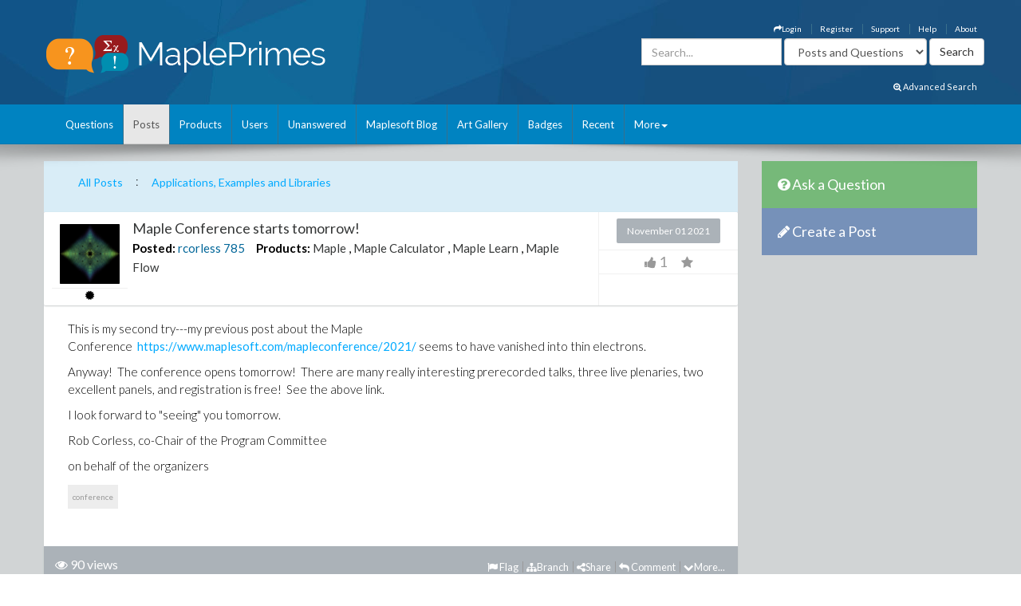

--- FILE ---
content_type: application/javascript
request_url: https://mapleprimes.com/js/commentsForm.js?v=1
body_size: 4831
content:
var loginCall = false;
var userLogged = false;
var userID = "<%=userID%>";
var sid = "";
var replyId = "";
var CommentType = "PrimesComment";

var haveNickName = false;
var ValidNickName = false;
var nickNameValue = "";

var submitSuccess = false;
var isError = false;
var currentCommentDiv = "";
var IsReply = false;

$(document).ready(function() {

    //Add comment Button
    $(document).on("click", ".addComment, .last_addComment", function(event) {
        $("button").button();
        var addressValue = $(this).attr("href");
        event.preventDefault();
        CommentType = "PrimesComment";
        $('.commentsForms').hide();

        var commentDiv = $(this).closest('.footerLinks').siblings('#commentForms');
        var activeEditor = $(commentDiv).find(".neweditor").ckeditor(config);
        commentDiv.find('.commentFormTitle').html("Reply to this");
        currentCommentDiv = commentDiv;

        //Authenticating Mapleprime user
        AuthMapleUser();
        HaveNickName();

        if (haveNickName) {
            $('.commentNickNamePanel').hide();
            haveNickName = true;
            ValidNickName = true;
        } else {
            //HaveNickName();
            $('.commentNickNamePanel').show();
            haveNickName = false;
            ValidNickName = false;
        }

    });


    //Add answer Button
    $(document).on("click", ".addAnswer, .last_addAnswer", function(event) {
        $("button").button();
        event.preventDefault();
        $('.commentsForms').hide();
        CommentType = "PrimesAnswer";
        var commentDiv = $(this).closest('.footerLinks').siblings('#commentForms');
        commentDiv.find('.commentFormTitle').html("Answer this Question");

        currentCommentDiv = commentDiv;

        //Authenticating Mapleprime user
        AuthMapleUser();
        HaveNickName();

        if (haveNickName) {
            $('.commentNickNamePanel').hide();
            haveNickName = true;
            ValidNickName = true;
        } else {
            //HaveNickName();
            $('.commentNickNamePanel').show();
            haveNickName = false;
            ValidNickName = false;
        }

        var addressValue = $(this).attr("href");
    });


    //Preview Method
    $(document).on("click", ".btnPreview", function(event) {
        event.preventDefault();
        var parentID = $(this).parent().attr("id");
        var mainDiv = $(this).parents('.commentBox');
        var thisBody = CKEDITOR.instances[$(mainDiv).find(".neweditor").attr('id')].getData();

        var hvError = validateForm(mainDiv);

        var previewDiv = mainDiv.siblings('#PreviewBox');

        //var thisBody = CKEDITOR.instances[$(".neweditor").attr('id')].getData();

        var trimContent = thisBody.trim().replace(/<[^>]*>/g, "");

        if (!hvError) {
            mainDiv.find('#CommentErrors').hide();

            previewDiv.show();
            previewDiv.find('#previewArea').hide();
            previewDiv.find('#previewLoader').show();
            $('html,body').animate({
                scrollTop: previewDiv.find("#previewLoader").offset().top
            },
            'slow');

            previewDiv.find('#previewContent').html(thisBody);

            //Set title
            var thisTitle = mainDiv.find('.commentTitle').val().trim();
            var displayTitle = "";

            if (thisTitle.length > 50) {
                displayTitle = thisTitle.trim().substring(0, 50) + "...";
            } else if (thisTitle.length == 0) {
                if (trimContent.length > 50) {
                    displayTitle = trimContent.substring(0, 50) + "...";
                } else {
                    displayTitle = trimContent;
                }
            } else {
                displayTitle = thisTitle;
            }

            //Set preview header
            $.get("/controls/generateHeader.aspx?sid=141111&title=" + displayTitle)
                       .done(function(data) {
                           var d1 = $(data).find("#generatedHeader");
                           previewDiv.find('#previewHeader').html(d1);
                           previewDiv.find('#previewLoader').hide();
                           previewDiv.find('#previewArea').show('fast');
                           topCorner = previewDiv.find("#previewHeader").offset().top;
                       });

                   } 
        else {
            mainDiv.find('#CommentErrors').show();
        }
    });

    //Submit button Method
    $(document).on("click", ".btnComment", function(event) {
        $(this).button('disable');

        var mainDiv = $(this).parents('.commentBox');
        var previewBtn = $(this).parent().find('.btnPreview');
        var cancelBtn = $(this).parent().find('.btnCancel');

        previewBtn.button('disable');
        cancelBtn.button('disable');

        var previewBtn = $(this).parent().find('#submitWait');
        previewBtn.show();

        event.preventDefault();

        //Validate inputs
        hvError = false;

        mainDiv.find('#nickNameError').hide();
        mainDiv.find('#CommentErrors').hide();

        nickNameValue = mainDiv.find('input#nickName').val();


        if (nickNameValue != "" || haveNickName) {
            mainDiv.find('#nickNameError').hide();
            haveNickName = true;
        } 
        else {
            mainDiv.find('#nickNameError').show();
            hvError = true;
            haveNickName = false;
        }

        var thisBody = CKEDITOR.instances[$(mainDiv).find(".neweditor").attr('id')].getData();
        var trimContent = thisBody.trim().replace(/<[^>]*>/g, "");

        //Adding Tracking Information
        var s = s_gi('maplesoftmapleprimes');
        if (CommentType == "PrimesComment") {

            if (IsReply) {
                s.events = 'event27';
            } else {
                s.events = 'event25';
            }

        } else if (CommentType == "PrimesAnswer") {
            s.events = 'event26';
        }

        if (trimContent.length > 15) {
            mainDiv.find('#CommentErrors').hide();
        } else {
            mainDiv.find('#CommentErrors').show();
            hvError = true;
        }

        if (hvError) {
            $('html,body').animate({
                scrollTop: mainDiv.find("#CommentErrors").offset().top
            },
               'slow');
            previewBtn.hide();
            $(".btnComment").button('enable');
            $(".btnPreview").button('enable');
            $(".btnCancel").button('enable');


        } else {

            var thisBody = CKEDITOR.instances[$(mainDiv).find(".neweditor").attr('id')].getData();
            var trimContent = thisBody.trim().replace(/<[^>]*>/g, "");

            //Get title
            var thisTitle = mainDiv.find('.commentTitle').val().trim();
            var displayTitle = "";

            if (thisTitle.length > 50) {
                displayTitle = thisTitle.trim().substring(0, 50) + "...";
            } else if (thisTitle.length == 0) {
                if (trimContent.length > 50) {
                    displayTitle = trimContent.substring(0, 50) + "...";
                } else {
                    displayTitle = trimContent;
                }
            } else {
                displayTitle = thisTitle;
            }

            var isSubscribe = mainDiv.find('.Subscribe').is(':checked');
            var tempFolder = mainDiv.find('.folder').val().trim();

            //var CommentType = mainDiv.find('.commentType').val().trim();

            var replyId = mainDiv.find('.replyId').val().trim();
            var SID = mainDiv.find('.sid').val().trim();

            if (!haveNickName && ValidNickName) {
                saveNickname(nickNameValue, userID);
            }
            saveComment(displayTitle, thisBody, SID, tempFolder, isSubscribe);
        }

    });



    //Subscription Logic
    var docId = parseInt($('.rate').attr("document"));
    MaplePrimes2013.services.MemberService.GetMemberPostSubscribed(docId, GetSubscribedComplete, null, docId, null);

    function GetSubscribedComplete(result) {
        if (result) {
            $('.subscribe').html("Unsubscribe");
        } else {
            $('.subscribe').html("Subscribe");
        }
    }

    $('.subscribe').click(function(e) {
        e.preventDefault();
        $('.subscribe').html("Updating");
        MaplePrimes2013.services.MemberService.TogglePostSubscription(docId, ToggleSubscriptionComplete, null, docId, null);

        return false;
    });

    function ToggleSubscriptionComplete(result) {
        if (result) {
            $('.subscribe').html("Subscription Created");
        } else {
            $('.subscribe').html("Removed Subscription");
        }
    }


    //jQuery extension for URL parameters
    $.extend({
        getUrlVars: function(url) {
            var vars = [], hash;
            var hashes;
            if (url == null) {
                hashes = window.location.href.slice(window.location.href.indexOf('?') + 1).split('&');
            } else {
                hashes = url.slice(url.indexOf('?') + 1).split('&');
            }
            for (var i = 0; i < hashes.length; i++) {
                hash = hashes[i].split('=');
                vars.push(hash[0]);
                vars[hash[0]] = hash[1];
            }
            return vars;
        },
        getUrlVar: function(name, url) {
            return $.getUrlVars(url)[name];
        }
    });




    $('.btnCancel').on("click", function(event) {
        var thisDiv = $(this).parent().parent();
        //thisDiv.hide();
        var mainDiv = $(this).parent().parent();

        var previewDiv = mainDiv.siblings('#PreviewBox');
        previewDiv.html("");
        var editor = CKEDITOR.instances[$(".neweditor").attr('id')];
        editor.setData('');
        thisDiv.parent().hide('fast');
        //location.reload();
    });

    $("button")
          .button()
          .click(function(event) {
              event.preventDefault();
          });

    function AuthMapleUser() {
        //Authenticating Mapleprime user
        $.ajax({
            type: "POST",
            url: "/services/commentServices.aspx/EmailUserLogged",
            data: {},
            contentType: "application/json",
            dataType: "json",
            timeout: 30000,
            success: function(msg) {
                $(".progressbarPanel").hide();
                if (msg.d.length > 2) {

                    userLogged = true;
                    currentCommentDiv.show();
                    currentCommentDiv.find('.commentsForms').show();
                    currentCommentDiv.find('.commentBox').show();

                    var tempFolderName = $(".folder").val();
                    if (tempFolderName == "") {
                        window.location.reload(true);
                    } else {
                        $(".folder").val(tempFolderName);
                    }

                } else {
                    userLogged = false;
                    //$("#LoginBox").show();
                    //$("#LoginBox").dialog("open");
                    $('#loginModel').modal('show');
                    currentCommentDiv.find('.commentBox').hide();
                }
            },
            error: function(jqXHR, textStatus, errorThrown) {
                ajaxError(jqXHR, textStatus, errorThrown, "AuthMapleUser-commentForm_new.js");
                userLogged = false;
                $('#loginModel').modal('show');
                currentCommentDiv.hide();
            }
        });
    }

    function authUser() {
        if (loginCall) {
            $(".progressbarPanel").hide();
            if (userLogged) {
                $('.commentBox').show();
            } else {
                $('#loginModel').modal('show');
                $('.commentBox').hide();
            }

        } else {
            AuthMapleUser();

        }
    }



    //Set Top Navigation Menu
    function SetTopNavigation() {

        $.ajax({
            type: "POST",
            url: "/services/commentServices.aspx/getTopNavigation",
            data: {},
            cache: false,
            contentType: "application/json",
            dataType: "json",
            timeout: 30000,
            success: function(msg) {
                if (msg.d.length > 2) {
                    var navHtml = msg.d;
                    $(".topNavi").html('');
                    $(".topNavi").html(navHtml);

                } else {

                    location.reload();
                }
            },
            error: function(jqXHR, textStatus, errorThrown) {
                location.reload();
            }
        });

    }

    //Nickname Check
    function HaveNickName() {

        $.ajax({
            type: "POST",
            url: "/services/commentServices.aspx/HaveNickName",
            data: {},
            cache: false,
            contentType: "application/json",
            dataType: "json",
            timeout: 30000,
            success: function(msg) {
                if (msg.d.length > 2) {
                    $('.commentNickNamePanel').hide();
                    haveNickName = true;
                    ValidNickName = true;

                } else {

                    $('.commentNickNamePanel').show();
                    haveNickName = false;
                    ValidNickName = false;
                }
            },
            error: function(jqXHR, textStatus, errorThrown) {

                ajaxError(jqXHR, textStatus, errorThrown, "HaveNickName-commentsForm.js");
                $('.commentNickNamePanel').show();
                haveNickName = false;
                ValidNickName = false;

            }
        });
        return false;
    }

    //Save Nickname
    function saveNickname(Nickname, userId) {
        $.ajax({
            type: "POST",
            url: "http://localhost/services/commentServices.aspx/SaveNickName",
            data: JSON.stringify({ NickName: Nickname, UserID: userId }),
            cache: false,
            contentType: "application/json",
            dataType: "json",
            timeout: 30000,
            success: function(msg) {
                if (msg.d == true) {
                    submitSuccess = true;

                } else {
                    submitSuccess = false;

                }
            },
            error: function(jqXHR, textStatus, errorThrown) {

                ajaxError(jqXHR, textStatus, errorThrown, "saveNickName-commentsForm.js");
                // alert("Sorry, something went wrong!...");
                submitSuccess = false;
            }
        });
        return false;
    }

    function saveComment(str_Title, str_Body, Parent_ID, temp_Folder, is_Subscribe) {
        $.ajax({
            type: "POST",
            url: "/services/commentServices.aspx/SaveComment",
            data: JSON.stringify({ strTitle: str_Title, strBody: str_Body, ParentID: Parent_ID, tempFolder: temp_Folder, isSubscribe: is_Subscribe }),
            contentType: "application/json",
            cache: false,
            dataType: "json",
            timeout: 30000,
            success: function(msg) {
                if (msg.d == "success") {
                    submitSuccess = true;
                    window.location.href = location.href.split("?")[0].split("#")[0] + '?submit=comment';
                    window.location.replace(location.href.split("?")[0].split("#")[0] + '?submit=comment');
                    //window.location.reload(true);

                }
                else if (msg.d == "") {
                    //Something went wrong
                    submitSuccess = false;
                    window.location.reload(true);
                }
                else {
                    //Message auto detected as spam
                    submitSuccess = false;
                    window.location = "/posts/SpamDetected.aspx?cid=" + msg.d;
                }
            },
            error: function(jqXHR, textStatus, errorThrown) {

                ajaxError(jqXHR, textStatus, errorThrown, "saveComment-commentsForm.js");
                //alert("Sorry, something went wrong!");
                submitSuccess = false;
            }
        });
        return false;
    }


    $(".progressbar").progressbar({
        value: 79
    });



    //Validate all fields
    function validateForm(mainDiv) {
        isError = false;
        mainDiv.find('#nickNameError').hide();
        mainDiv.find('#CommentErrors').hide();

        nickNameValue = mainDiv.find('input#nickName').val();
        if (!haveNickName) {

            if (nickNameValue != "") {
                mainDiv.find('#nickNameError').hide();
            } else {
                mainDiv.find('#nickNameError').show();
                isError = true;
            }
        }


        var thisBody = CKEDITOR.instances[$(mainDiv).find(".neweditor").attr('id')].getData();
        var trimContent = thisBody.trim().replace(/<[^>]*>/g, "");

        if (trimContent.length > 15) {
            mainDiv.find('#CommentErrors').hide();
        } else {
            mainDiv.find('#CommentErrors').show();
            isError = true;
        }

        if (isError) {
            $('html,body').animate({
                scrollTop: mainDiv.find("#CommentErrors").offset().top
            },
               'slow');
        }

        return isError;
    }

});

function setNickName(e) {
    if (e.trim().length > 3) {
        $.ajax({
            type: "POST",
            url: "/services/commentServices.aspx/UniqueNickName",
            data: "{NickName:'" + e + "'}",
            contentType: "application/json",
            dataType: "json",
            timeout: 30000,
            success: function(msg) {

                if (msg.d == false) {
                    $('.nickNameInput').css('background-image', 'url(/images/arrows.gif)');
                    ValidNickName = false;

                } else {
                    $('.nickNameInput').css('background-image', 'url(/images/checkmark.png)');
                    $('.nickNameInput').val(e);
                    ValidNickName = true;
                }
                
            },
            error: function(jqXHR, textStatus, errorThrown) {
                ajaxError(jqXHR, textStatus, errorThrown,"saveNickName-commentsForm.js");
            //alert("Sorry, something went wrong!");
                ValidNickName = false;
            }
        });
    } else {
        $('.nickNameInput').css('background-image', 'url(/images/arrows.gif)');
        ValidNickName = false;
    }
}

function getParameterByName(name, ThisUrl) {
    name = name.replace(/[\[]/, "\\\[").replace(/[\]]/, "\\\]");
    var regexS = "[\\?&]" + name + "=([^&#]*)";
    var regex = new RegExp(regexS);
    var results = regex.exec(ThisUrl);
    if (results == null)
        return "";
    else
        return decodeURIComponent(results[1].replace(/\+/g, " "));
}

--- FILE ---
content_type: application/javascript
request_url: https://mapleprimes.com/omniture/VisitorAPI.js
body_size: 5313
content:
var visitor = new Visitor("96021CFE53295CB00A490D45@AdobeOrg");
visitor.trackingServer = "metrics.maplesoft.com"; // same as s.trackingServer
visitor.trackingServerSecure = "smetrics.maplesoft.com"; //same as s.trackingServerSecure

// To enable CNAME support, add the following configuration variables
// If you are not using CNAME, DO NOT include these variables
visitor.marketingCloudServer = "metrics.maplesoft.com";
visitor.marketingCloudServerSecure = "smetrics.maplesoft.com"; //same as s.trackingServerSecure

/*
 ============== DO NOT ALTER ANYTHING BELOW THIS LINE ! ============

 Adobe Visitor API for JavaScript version: 1.3.2
 Copyright 1996-2013 Adobe, Inc. All Rights Reserved
 More info available at http://www.omniture.com
*/
function Visitor(k,s){if(!k)throw"Visitor requires Adobe Marketing Cloud Org ID";var a=this;a.version="1.3.2";var h=window,m=h.Visitor;h.s_c_in||(h.s_c_il=[],h.s_c_in=0);a._c="Visitor";a._il=h.s_c_il;a._in=h.s_c_in;a._il[a._in]=a;h.s_c_in++;var x=h.document,j=h.O;j||(j=null);var i=h.P;i||(i=!0);var q=h.N;q||(q=!1);a.C=function(a){var c=0,b,e;if(a)for(b=0;b<a.length;b++)e=a.charCodeAt(b),c=(c<<5)-c+e,c&=c;return c};a.m=function(a){var c="0123456789",b="",e="",f,g=8,h=10,i=10;if(1==a){c+="ABCDEF";for(a=
0;16>a;a++)f=Math.floor(Math.random()*g),b+=c.substring(f,f+1),f=Math.floor(Math.random()*g),e+=c.substring(f,f+1),g=16;return b+"-"+e}for(a=0;19>a;a++)f=Math.floor(Math.random()*h),b+=c.substring(f,f+1),0==a&&9==f?h=3:(1==a||2==a)&&10!=h&&2>f?h=10:2<a&&(h=10),f=Math.floor(Math.random()*i),e+=c.substring(f,f+1),0==a&&9==f?i=3:(1==a||2==a)&&10!=i&&2>f?i=10:2<a&&(i=10);return b+e};a.I=function(){var a;!a&&h.location&&(a=h.location.hostname);if(a)if(/^[0-9.]+$/.test(a))a="";else{var c=a.split("."),b=
c.length-1,e=b-1;1<b&&2>=c[b].length&&(2==c[b-1].length||0>",ac,ad,ae,af,ag,ai,al,am,an,ao,aq,ar,as,at,au,aw,ax,az,ba,bb,be,bf,bg,bh,bi,bj,bm,bo,br,bs,bt,bv,bw,by,bz,ca,cc,cd,cf,cg,ch,ci,cl,cm,cn,co,cr,cu,cv,cw,cx,cz,de,dj,dk,dm,do,dz,ec,ee,eg,es,eu,fi,fm,fo,fr,ga,gb,gd,ge,gf,gg,gh,gi,gl,gm,gn,gp,gq,gr,gs,gt,gw,gy,hk,hm,hn,hr,ht,hu,id,ie,im,in,io,iq,ir,is,it,je,jo,jp,kg,ki,km,kn,kp,kr,ky,kz,la,lb,lc,li,lk,lr,ls,lt,lu,lv,ly,ma,mc,md,me,mg,mh,mk,ml,mn,mo,mp,mq,mr,ms,mt,mu,mv,mw,mx,my,na,nc,ne,nf,ng,nl,no,nr,nu,nz,om,pa,pe,pf,ph,pk,pl,pm,pn,pr,ps,pt,pw,py,qa,re,ro,rs,ru,rw,sa,sb,sc,sd,se,sg,sh,si,sj,sk,sl,sm,sn,so,sr,st,su,sv,sx,sy,sz,tc,td,tf,tg,th,tj,tk,tl,tm,tn,to,tp,tt,tv,tw,tz,ua,ug,uk,us,uy,uz,va,vc,ve,vg,vi,vn,vu,wf,ws,yt,nd,".indexOf(","+
c[b]+","))&&e--;if(0<e)for(a="";b>=e;)a=c[b]+(a?".":"")+a,b--}return a};a.cookieRead=function(a){var a=encodeURIComponent(a),c=(";"+x.cookie).split(" ").join(";"),b=c.indexOf(";"+a+"="),e=0>b?b:c.indexOf(";",b+1);return 0>b?"":decodeURIComponent(c.substring(b+2+a.length,0>e?c.length:e))};a.cookieWrite=function(d,c,b){var e=a.cookieLifetime,f,c=""+c,e=e?(""+e).toUpperCase():"";b&&"SESSION"!=e&&"NONE"!=e?(f=""!=c?parseInt(e?e:0):-60)?(b=new Date,b.setTime(b.getTime()+1E3*f)):1==b&&(b=new Date,f=b.getYear(),
b.setYear(f+2+(1900>f?1900:0))):b=0;return d&&"NONE"!=e?(x.cookie=encodeURIComponent(d)+"="+encodeURIComponent(c)+"; path=/;"+(b?" expires="+b.toGMTString()+";":"")+(a.cookieDomain?" domain="+a.cookieDomain+";":""),a.cookieRead(d)==c):0};a.e=j;a.w=function(a,c){try{"function"==typeof a?a.apply(h,c):a[1].apply(a[0],c)}catch(b){}};a.L=function(d,c){c&&(a.e==j&&(a.e={}),void 0==a.e[d]&&(a.e[d]=[]),a.e[d].push(c))};a.l=function(d,c){if(a.e!=j){var b=a.e[d];if(b)for(;0<b.length;)a.w(b.shift(),c)}};a.j=
j;a.J=function(d,c,b){!c&&b&&b();var e=x.getElementsByTagName("HEAD")[0],f=x.createElement("SCRIPT");f.type="text/javascript";f.setAttribute("async","async");f.src=c;e.firstChild?e.insertBefore(f,e.firstChild):e.appendChild(f);b&&(a.j==j&&(a.j={}),a.j[d]=setTimeout(b,a.loadTimeout))};a.H=function(d){a.j!=j&&a.j[d]&&(clearTimeout(a.j[d]),a.j[d]=0)};a.D=q;a.F=q;a.isAllowed=function(){if(!a.D&&(a.D=i,a.cookieRead(a.cookieName)||a.cookieWrite(a.cookieName,"T",1)))a.F=i;return a.F};a.a=j;a.c=j;var v=a.V;
v||(v="MC");var n=a.Y;n||(n="MCMID");var w=a.X;w||(w="MCCIDH");var y=a.W;y||(y="MCAS");var t=a.T;t||(t="A");var l=a.Q;l||(l="MCAID");var u=a.U;u||(u="AAM");var r=a.S;r||(r="MCAAMLH");var o=a.R;o||(o="MCAAMB");var p=a.Z;p||(p="NONE");a.t=0;a.B=function(){if(!a.t){var d=a.version;a.audienceManagerServer&&(d+="|"+a.audienceManagerServer);a.audienceManagerServerSecure&&(d+="|"+a.audienceManagerServerSecure);if(a.audienceManagerCustomerIDDPIDs)for(var c in a.audienceManagerCustomerIDDPIDs)!Object.prototype[c]&&
a.audienceManagerCustomerIDDPIDs[c]&&(d+=c+"="+a.audienceManagerCustomerIDDPIDs[c]);a.t=a.C(d)}return a.t};a.G=q;a.h=function(){if(!a.G){a.G=i;var d=a.B(),c=q,b=a.cookieRead(a.cookieName),e,f,g,h=new Date;a.a==j&&(a.a={});if(b&&"T"!=b){b=b.split("|");b[0].match(/^[\-0-9]+$/)&&(parseInt(b[0])!=d&&(c=i),b.shift());1==b.length%2&&b.pop();for(d=0;d<b.length;d+=2)e=b[d].split("-"),f=e[0],g=b[d+1],e=1<e.length?parseInt(e[1]):0,c&&(f==w&&(g=""),0<e&&(e=h.getTime()/1E3-60)),f&&g&&(a.d(f,g,1),0<e&&(a.a["expire"+
f]=e,h.getTime()>=1E3*e&&(a.c||(a.c={}),a.c[f]=i)))}if(!a.b(l)&&(b=a.cookieRead("s_vi")))b=b.split("|"),1<b.length&&0<=b[0].indexOf("v1")&&(g=b[1],d=g.indexOf("["),0<=d&&(g=g.substring(0,d)),g&&g.match(/^[0-9a-fA-F\-]+$/)&&a.d(l,g))}};a.M=function(){var d=a.B(),c,b;for(c in a.a)!Object.prototype[c]&&a.a[c]&&"expire"!=c.substring(0,6)&&(b=a.a[c],d+=(d?"|":"")+c+(a.a["expire"+c]?"-"+a.a["expire"+c]:"")+"|"+b);a.cookieWrite(a.cookieName,d,1)};a.b=function(d,c){return a.a!=j&&(c||!a.c||!a.c[d])?a.a[d]:
j};a.d=function(d,c,b){a.a==j&&(a.a={});a.a[d]=c;b||a.M()};a.p=function(d,c){var b=new Date;b.setTime(b.getTime()+1E3*c);a.a==j&&(a.a={});a.a["expire"+d]=Math.floor(b.getTime()/1E3);0>c&&(a.c||(a.c={}),a.c[d]=i)};a.A=function(a){if(a&&("object"==typeof a&&(a=a.d_mid?a.d_mid:a.visitorID?a.visitorID:a.id?a.id:a.uuid?a.uuid:""+a),a&&(a=a.toUpperCase(),"NOTARGET"==a&&(a=p)),!a||a!=p&&!a.match(/^[0-9a-fA-F\-]+$/)))a="";return a};a.i=function(d,c){a.H(d);a.g!=j&&(a.g[d]=q);if(d==v){var b=a.b(n);if(!b){b=
"object"==typeof c&&c.mid?c.mid:a.A(c);if(!b){if(a.r){a.getAnalyticsVisitorID(null,!1,!0);return}b=a.m()}a.d(n,b)}if(!b||b==p)b="";"object"==typeof c&&((c.d_region||c.dcs_region||c.d_blob||c.blob)&&a.i(u,c),a.r&&c.mid&&a.i(t,{id:c.id}));a.l(n,[b])}if(d==u&&"object"==typeof c){b=604800;void 0!=c.id_sync_ttl&&c.id_sync_ttl&&(b=parseInt(c.id_sync_ttl));var e=a.b(r);e||((e=c.d_region)||(e=c.dcs_region),e&&(a.p(r,b),a.d(r,e)));e||(e="");a.l(r,[e]);e=a.b(o);if(c.d_blob||c.blob)(e=c.d_blob)||(e=c.blob),
a.p(o,b),a.d(o,e);e||(e="");a.l(o,[e]);!c.error_msg&&a.o&&a.d(w,a.o)}if(d==t){b=a.b(l);b||((b=a.A(c))?a.p(o,-1):b=p,a.d(l,b));if(!b||b==p)b="";a.l(l,[b])}};a.g=j;a.n=function(d,c,b,e){var f="",g;if(a.isAllowed()&&(a.h(),f=a.b(d),!f&&(d==n?g=v:d==r||d==o?g=u:d==l&&(g=t),g))){if(c&&(a.g==j||!a.g[g]))a.g==j&&(a.g={}),a.g[g]=i,a.J(g,c,function(){if(!a.b(d)){var b="";d==n&&(b=a.m());a.i(g,b)}});a.L(d,b);c||a.i(g,{id:p});return""}if((d==n||d==l)&&f==p)f="",e=i;b&&e&&a.w(b,[f]);return f};a._setMarketingCloudFields=
function(d){a.h();a.i(v,d)};a.setMarketingCloudVisitorID=function(d){a._setMarketingCloudFields(d)};a.r=q;a.getMarketingCloudVisitorID=function(d,c){return a.isAllowed()?(a.marketingCloudServer&&0>a.marketingCloudServer.indexOf(".demdex.net")&&(a.r=i),a.n(n,a.s("_setMarketingCloudFields"),d,c)):""};a.K=function(){a.getAudienceManagerBlob()};a.f={};a.z=q;a.o="";a.setCustomerIDs=function(d){a.f=d;if(a.isAllowed()){a.h();var d=a.b(w),c="",b,e;d||(d=0);for(b in a.f)e=a.f[b],!Object.prototype[b]&&e&&(c+=
(c?"|":"")+b+"|"+e);a.o=a.C(c);a.o!=d&&(a.z=i,a.K())}};a.getCustomerIDs=function(){return a.f};a._setAnalyticsFields=function(d){a.h();a.i(t,d)};a.setAnalyticsVisitorID=function(d){a._setAnalyticsFields(d)};a.getAnalyticsVisitorID=function(d,c,b){if(a.isAllowed()){var e="";b||(e=a.getMarketingCloudVisitorID(function(){a.getAnalyticsVisitorID(d,i)}));if(e||b){var f=b?a.marketingCloudServer:a.trackingServer,g="";a.loadSSL&&(b?a.marketingCloudServerSecure&&(f=a.marketingCloudServerSecure):a.trackingServerSecure&&
(f=a.trackingServerSecure));f&&(g="http"+(a.loadSSL?"s":"")+"://"+f+"/id?callback=s_c_il%5B"+a._in+"%5D._set"+(b?"MarketingCloud":"Analytics")+"Fields&mcorgid="+encodeURIComponent(a.marketingCloudOrgID)+(e?"&mid="+e:""));return a.n(b?n:l,g,d,c)}}return""};a._setAudienceManagerFields=function(d){a.h();a.i(u,d)};a.s=function(d){var c=a.audienceManagerServer,b="",e=a.b(n),f=a.b(o,i),g=a.b(l),g=g&&g!=p?"&d_cid_ic=AVID%01"+encodeURIComponent(g):"",h="",j,k;a.loadSSL&&a.audienceManagerServerSecure&&(c=
a.audienceManagerServerSecure);if(c){if(a.f)for(j in a.f)if(!Object.prototype[j]&&(b=a.f[j]))g+="&d_cid_ic="+encodeURIComponent(j)+"%01"+encodeURIComponent(b),a.audienceManagerCustomerIDDPIDs&&(k=a.audienceManagerCustomerIDDPIDs[j])&&(h+="&d_cid="+k+"%01"+encodeURIComponent(b));d||(d="_setAudienceManagerFields");b="http"+(a.loadSSL?"s":"")+"://"+c+"/id?d_rtbd=json&d_ver=2"+(!e&&a.r?"&d_verify=1":"")+"&d_orgid="+encodeURIComponent(a.marketingCloudOrgID)+(e?"&d_mid="+e:"")+(f?"&d_blob="+encodeURIComponent(f):
"")+g+h+"&d_cb=s_c_il%5B"+a._in+"%5D."+d}return b};a.getAudienceManagerLocationHint=function(d,c){if(a.isAllowed()&&a.getMarketingCloudVisitorID(function(){a.getAudienceManagerLocationHint(d,i)})){var b=a.b(l);b||(b=a.getAnalyticsVisitorID(function(){a.getAudienceManagerLocationHint(d,i)}));if(b)return a.n(r,a.s(),d,c)}return""};a.getAudienceManagerBlob=function(d,c){if(a.isAllowed()&&a.getMarketingCloudVisitorID(function(){a.getAudienceManagerBlob(d,i)})){var b=a.b(l);b||(b=a.getAnalyticsVisitorID(function(){a.getAudienceManagerBlob(d,
i)}));if(b)return b=a.s(),a.z&&a.p(o,-1),a.n(o,b,d,c)}return""};m.AUTH_STATE_UNAUTHENTICATED=0;m.AUTH_STATE_AUTHENTICATED=1;m.AUTH_STATE_ASSUMED_AUTHENTICATED=2;m.AUTH_STATE_LOGGEDOUT=3;a.setAuthState=function(d){a.isAllowed()&&(a.h(),a.d(y,d))};a.getAuthState=function(){return a.isAllowed()?(a.h(),a.b(y)):0};a.k="";a.q={};a.u="";a.v={};a.getSupplementalDataID=function(d,c){!a.k&&!c&&(a.k=a.m(1));var b=a.k;a.u&&!a.v[d]?(b=a.u,a.v[d]=i):b&&(a.q[d]&&(a.u=a.k,a.v=a.q,a.k=b=!c?a.m(1):"",a.q={}),b&&(a.q[d]=
i));return b};0>k.indexOf("@")&&(k+="@AdobeOrg");a.marketingCloudOrgID=k;a.namespace=s;a.cookieName="AMCV_"+k;a.cookieDomain=a.I();a.cookieDomain==h.location.hostname&&(a.cookieDomain="");if(s){var m="AMCV_"+s,A=a.cookieRead(a.cookieName),z=a.cookieRead(m);!A&&z&&(a.cookieWrite(a.cookieName,z,1),a.cookieWrite(m,"",-60))}a.loadSSL=0<=h.location.protocol.toLowerCase().indexOf("https");a.loadTimeout=500;a.marketingCloudServer=a.audienceManagerServer="dpm.demdex.net"}
Visitor.getInstance=function(k,s){var a,h=window.s_c_il,m;0>k.indexOf("@")&&(k+="@AdobeOrg");if(h)for(m=0;m<h.length;m++)if((a=h[m])&&"Visitor"==a._c&&(a.marketingCloudOrgID==k||s&&a.namespace==s))return a;return new Visitor(k,s)};
